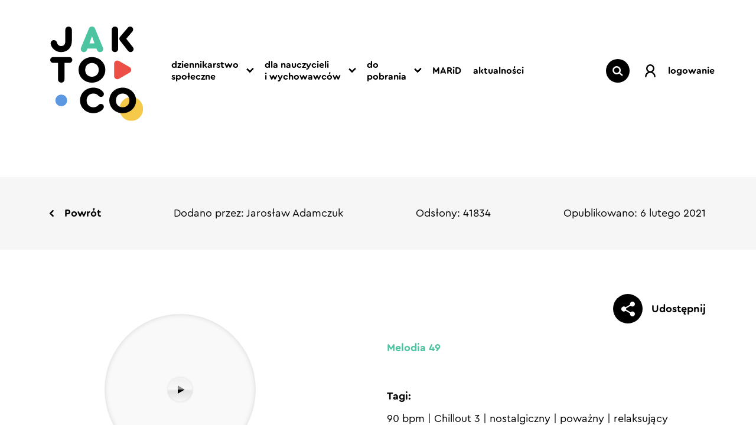

--- FILE ---
content_type: text/html; charset=UTF-8
request_url: http://www.jakto.co/do-pobrania/cwr-melodia-49/
body_size: 12884
content:
<!doctype html>
<html lang="pl-PL" xmlns:og="http://ogp.me/ns#" xmlns:fb="http://www.facebook.com/2008/fbml">

<head>
	<meta charset="UTF-8">
	<meta name="viewport" content="width=device-width, initial-scale=1">
	<link rel="profile" href="https://gmpg.org/xfn/11">

	<!-- Favicon -->
	<link rel="apple-touch-icon" sizes="57x57" href="http://www.jakto.co/wp-content/themes/jaktoco/favicon/apple-icon-57x57.png" />
	<link rel="apple-touch-icon" sizes="60x60" href="http://www.jakto.co/wp-content/themes/jaktoco/favicon/apple-icon-60x60.png" />
	<link rel="apple-touch-icon" sizes="72x72" href="http://www.jakto.co/wp-content/themes/jaktoco/favicon/apple-icon-72x72.png" />
	<link rel="apple-touch-icon" sizes="76x76" href="http://www.jakto.co/wp-content/themes/jaktoco/favicon/apple-icon-76x76.png" />
	<link rel="apple-touch-icon" sizes="114x114" href="http://www.jakto.co/wp-content/themes/jaktoco/favicon/apple-icon-114x114.png" />
	<link rel="apple-touch-icon" sizes="120x120" href="http://www.jakto.co/wp-content/themes/jaktoco/favicon/apple-icon-120x120.png" />
	<link rel="apple-touch-icon" sizes="144x144" href="http://www.jakto.co/wp-content/themes/jaktoco/favicon/apple-icon-144x144.png" />
	<link rel="apple-touch-icon" sizes="152x152" href="http://www.jakto.co/wp-content/themes/jaktoco/favicon/apple-icon-152x152.png" />
	<link rel="apple-touch-icon" sizes="180x180" href="http://www.jakto.co/wp-content/themes/jaktoco/favicon/apple-icon-180x180.png" />
	<link rel="icon" type="image/png" sizes="192x192" href="http://www.jakto.co/wp-content/themes/jaktoco/favicon/android-icon-192x192.png" />
	<link rel="icon" type="image/png" sizes="32x32" href="http://www.jakto.co/wp-content/themes/jaktoco/favicon/favicon-32x32.png" />
	<link rel="icon" type="image/png" sizes="96x96" href="http://www.jakto.co/wp-content/themes/jaktoco/favicon/favicon-96x96.png" />
	<link rel="icon" type="image/png" sizes="16x16" href="http://www.jakto.co/wp-content/themes/jaktoco/favicon/favicon-16x16.png" />
	<link rel="manifest" href="http://www.jakto.co/wp-content/themes/jaktoco/favicon/manifest.json" />
	<meta name="msapplication-TileColor" content="#3c3c3b" />
	<meta name="msapplication-TileImage" content="http://www.jakto.co/wp-content/themes/jaktoco/favicon/ms-icon-144x144.png" />
	<meta name="theme-color" content="#3c3c3b" />

	<script>
		var timerStart = Date.now();
	</script>

	<!-- GoogleFonts -->
	<link rel="stylesheet" href="https://fonts.googleapis.com/css?family=Montserrat:300,400,500,600&display=swap&subset=latin-ext" />

	<title>Melodia 49 &#8211; Jakto.co</title>
		<style type="text/css">
					.heateor_sss_button_instagram span.heateor_sss_svg,a.heateor_sss_instagram span.heateor_sss_svg{background:radial-gradient(circle at 30% 107%,#fdf497 0,#fdf497 5%,#fd5949 45%,#d6249f 60%,#285aeb 90%)}
											.heateor_sss_horizontal_sharing .heateor_sss_svg,.heateor_sss_standard_follow_icons_container .heateor_sss_svg{
							color: #fff;
						border-width: 0px;
			border-style: solid;
			border-color: transparent;
		}
					.heateor_sss_horizontal_sharing .heateorSssTCBackground{
				color:#666;
			}
					.heateor_sss_horizontal_sharing span.heateor_sss_svg:hover,.heateor_sss_standard_follow_icons_container span.heateor_sss_svg:hover{
						border-color: transparent;
		}
		.heateor_sss_vertical_sharing span.heateor_sss_svg,.heateor_sss_floating_follow_icons_container span.heateor_sss_svg{
							color: #fff;
						border-width: 0px;
			border-style: solid;
			border-color: transparent;
		}
				.heateor_sss_vertical_sharing .heateorSssTCBackground{
			color:#666;
		}
						.heateor_sss_vertical_sharing span.heateor_sss_svg:hover,.heateor_sss_floating_follow_icons_container span.heateor_sss_svg:hover{
						border-color: transparent;
		}
		@media screen and (max-width:783px) {.heateor_sss_vertical_sharing{display:none!important}}div.heateor_sss_sharing_title{text-align:center}div.heateor_sss_sharing_ul{width:100%;text-align:center;}div.heateor_sss_horizontal_sharing div.heateor_sss_sharing_ul a{float:none!important;display:inline-block;}		</style>
		<meta name='robots' content='max-image-preview:large' />
<link rel="alternate" type="application/rss+xml" title="Jakto.co &raquo; Kanał z wpisami" href="http://www.jakto.co/feed/" />
<link rel="alternate" type="application/rss+xml" title="Jakto.co &raquo; Kanał z komentarzami" href="http://www.jakto.co/comments/feed/" />
<meta property="og:title" content=Melodia 49"/><meta property="og:description" content="" /><meta property="og:type" content="website"/><meta property="og:locale" content="pl-PL" /><meta property="og:site_name" content="Jakto.co – Portal dziennikarstwa społeczno-kulturalnego. Zamieszczamy amatorskie reportaże prasowe, radiowe,  filmowe i fotograficzne. Mówimy o tym, co ważne. Blisko ludzi."/><meta property="og:url" content="http://www.jakto.co/do-pobrania/cwr-melodia-49/" /><meta property="og:image" content="http://www.jakto.co/wp-content/themes/jaktoco/img/default-og-image.jpg" /><meta property="og:image:width" content="600" /><meta property="og:image:height" content="314" /><link rel='stylesheet' id='dashicons-css' href='http://www.jakto.co/wp-includes/css/dashicons.min.css' type='text/css' media='all' />
<link rel='stylesheet' id='classic-theme-styles-css' href='http://www.jakto.co/wp-includes/css/classic-themes.min.css?ver=1' type='text/css' media='all' />
<style id='global-styles-inline-css' type='text/css'>
body{--wp--preset--color--black: #000000;--wp--preset--color--cyan-bluish-gray: #abb8c3;--wp--preset--color--white: #ffffff;--wp--preset--color--pale-pink: #f78da7;--wp--preset--color--vivid-red: #cf2e2e;--wp--preset--color--luminous-vivid-orange: #ff6900;--wp--preset--color--luminous-vivid-amber: #fcb900;--wp--preset--color--light-green-cyan: #7bdcb5;--wp--preset--color--vivid-green-cyan: #00d084;--wp--preset--color--pale-cyan-blue: #8ed1fc;--wp--preset--color--vivid-cyan-blue: #0693e3;--wp--preset--color--vivid-purple: #9b51e0;--wp--preset--gradient--vivid-cyan-blue-to-vivid-purple: linear-gradient(135deg,rgba(6,147,227,1) 0%,rgb(155,81,224) 100%);--wp--preset--gradient--light-green-cyan-to-vivid-green-cyan: linear-gradient(135deg,rgb(122,220,180) 0%,rgb(0,208,130) 100%);--wp--preset--gradient--luminous-vivid-amber-to-luminous-vivid-orange: linear-gradient(135deg,rgba(252,185,0,1) 0%,rgba(255,105,0,1) 100%);--wp--preset--gradient--luminous-vivid-orange-to-vivid-red: linear-gradient(135deg,rgba(255,105,0,1) 0%,rgb(207,46,46) 100%);--wp--preset--gradient--very-light-gray-to-cyan-bluish-gray: linear-gradient(135deg,rgb(238,238,238) 0%,rgb(169,184,195) 100%);--wp--preset--gradient--cool-to-warm-spectrum: linear-gradient(135deg,rgb(74,234,220) 0%,rgb(151,120,209) 20%,rgb(207,42,186) 40%,rgb(238,44,130) 60%,rgb(251,105,98) 80%,rgb(254,248,76) 100%);--wp--preset--gradient--blush-light-purple: linear-gradient(135deg,rgb(255,206,236) 0%,rgb(152,150,240) 100%);--wp--preset--gradient--blush-bordeaux: linear-gradient(135deg,rgb(254,205,165) 0%,rgb(254,45,45) 50%,rgb(107,0,62) 100%);--wp--preset--gradient--luminous-dusk: linear-gradient(135deg,rgb(255,203,112) 0%,rgb(199,81,192) 50%,rgb(65,88,208) 100%);--wp--preset--gradient--pale-ocean: linear-gradient(135deg,rgb(255,245,203) 0%,rgb(182,227,212) 50%,rgb(51,167,181) 100%);--wp--preset--gradient--electric-grass: linear-gradient(135deg,rgb(202,248,128) 0%,rgb(113,206,126) 100%);--wp--preset--gradient--midnight: linear-gradient(135deg,rgb(2,3,129) 0%,rgb(40,116,252) 100%);--wp--preset--duotone--dark-grayscale: url('#wp-duotone-dark-grayscale');--wp--preset--duotone--grayscale: url('#wp-duotone-grayscale');--wp--preset--duotone--purple-yellow: url('#wp-duotone-purple-yellow');--wp--preset--duotone--blue-red: url('#wp-duotone-blue-red');--wp--preset--duotone--midnight: url('#wp-duotone-midnight');--wp--preset--duotone--magenta-yellow: url('#wp-duotone-magenta-yellow');--wp--preset--duotone--purple-green: url('#wp-duotone-purple-green');--wp--preset--duotone--blue-orange: url('#wp-duotone-blue-orange');--wp--preset--font-size--small: 13px;--wp--preset--font-size--medium: 20px;--wp--preset--font-size--large: 36px;--wp--preset--font-size--x-large: 42px;--wp--preset--spacing--20: 0.44rem;--wp--preset--spacing--30: 0.67rem;--wp--preset--spacing--40: 1rem;--wp--preset--spacing--50: 1.5rem;--wp--preset--spacing--60: 2.25rem;--wp--preset--spacing--70: 3.38rem;--wp--preset--spacing--80: 5.06rem;}:where(.is-layout-flex){gap: 0.5em;}body .is-layout-flow > .alignleft{float: left;margin-inline-start: 0;margin-inline-end: 2em;}body .is-layout-flow > .alignright{float: right;margin-inline-start: 2em;margin-inline-end: 0;}body .is-layout-flow > .aligncenter{margin-left: auto !important;margin-right: auto !important;}body .is-layout-constrained > .alignleft{float: left;margin-inline-start: 0;margin-inline-end: 2em;}body .is-layout-constrained > .alignright{float: right;margin-inline-start: 2em;margin-inline-end: 0;}body .is-layout-constrained > .aligncenter{margin-left: auto !important;margin-right: auto !important;}body .is-layout-constrained > :where(:not(.alignleft):not(.alignright):not(.alignfull)){max-width: var(--wp--style--global--content-size);margin-left: auto !important;margin-right: auto !important;}body .is-layout-constrained > .alignwide{max-width: var(--wp--style--global--wide-size);}body .is-layout-flex{display: flex;}body .is-layout-flex{flex-wrap: wrap;align-items: center;}body .is-layout-flex > *{margin: 0;}:where(.wp-block-columns.is-layout-flex){gap: 2em;}.has-black-color{color: var(--wp--preset--color--black) !important;}.has-cyan-bluish-gray-color{color: var(--wp--preset--color--cyan-bluish-gray) !important;}.has-white-color{color: var(--wp--preset--color--white) !important;}.has-pale-pink-color{color: var(--wp--preset--color--pale-pink) !important;}.has-vivid-red-color{color: var(--wp--preset--color--vivid-red) !important;}.has-luminous-vivid-orange-color{color: var(--wp--preset--color--luminous-vivid-orange) !important;}.has-luminous-vivid-amber-color{color: var(--wp--preset--color--luminous-vivid-amber) !important;}.has-light-green-cyan-color{color: var(--wp--preset--color--light-green-cyan) !important;}.has-vivid-green-cyan-color{color: var(--wp--preset--color--vivid-green-cyan) !important;}.has-pale-cyan-blue-color{color: var(--wp--preset--color--pale-cyan-blue) !important;}.has-vivid-cyan-blue-color{color: var(--wp--preset--color--vivid-cyan-blue) !important;}.has-vivid-purple-color{color: var(--wp--preset--color--vivid-purple) !important;}.has-black-background-color{background-color: var(--wp--preset--color--black) !important;}.has-cyan-bluish-gray-background-color{background-color: var(--wp--preset--color--cyan-bluish-gray) !important;}.has-white-background-color{background-color: var(--wp--preset--color--white) !important;}.has-pale-pink-background-color{background-color: var(--wp--preset--color--pale-pink) !important;}.has-vivid-red-background-color{background-color: var(--wp--preset--color--vivid-red) !important;}.has-luminous-vivid-orange-background-color{background-color: var(--wp--preset--color--luminous-vivid-orange) !important;}.has-luminous-vivid-amber-background-color{background-color: var(--wp--preset--color--luminous-vivid-amber) !important;}.has-light-green-cyan-background-color{background-color: var(--wp--preset--color--light-green-cyan) !important;}.has-vivid-green-cyan-background-color{background-color: var(--wp--preset--color--vivid-green-cyan) !important;}.has-pale-cyan-blue-background-color{background-color: var(--wp--preset--color--pale-cyan-blue) !important;}.has-vivid-cyan-blue-background-color{background-color: var(--wp--preset--color--vivid-cyan-blue) !important;}.has-vivid-purple-background-color{background-color: var(--wp--preset--color--vivid-purple) !important;}.has-black-border-color{border-color: var(--wp--preset--color--black) !important;}.has-cyan-bluish-gray-border-color{border-color: var(--wp--preset--color--cyan-bluish-gray) !important;}.has-white-border-color{border-color: var(--wp--preset--color--white) !important;}.has-pale-pink-border-color{border-color: var(--wp--preset--color--pale-pink) !important;}.has-vivid-red-border-color{border-color: var(--wp--preset--color--vivid-red) !important;}.has-luminous-vivid-orange-border-color{border-color: var(--wp--preset--color--luminous-vivid-orange) !important;}.has-luminous-vivid-amber-border-color{border-color: var(--wp--preset--color--luminous-vivid-amber) !important;}.has-light-green-cyan-border-color{border-color: var(--wp--preset--color--light-green-cyan) !important;}.has-vivid-green-cyan-border-color{border-color: var(--wp--preset--color--vivid-green-cyan) !important;}.has-pale-cyan-blue-border-color{border-color: var(--wp--preset--color--pale-cyan-blue) !important;}.has-vivid-cyan-blue-border-color{border-color: var(--wp--preset--color--vivid-cyan-blue) !important;}.has-vivid-purple-border-color{border-color: var(--wp--preset--color--vivid-purple) !important;}.has-vivid-cyan-blue-to-vivid-purple-gradient-background{background: var(--wp--preset--gradient--vivid-cyan-blue-to-vivid-purple) !important;}.has-light-green-cyan-to-vivid-green-cyan-gradient-background{background: var(--wp--preset--gradient--light-green-cyan-to-vivid-green-cyan) !important;}.has-luminous-vivid-amber-to-luminous-vivid-orange-gradient-background{background: var(--wp--preset--gradient--luminous-vivid-amber-to-luminous-vivid-orange) !important;}.has-luminous-vivid-orange-to-vivid-red-gradient-background{background: var(--wp--preset--gradient--luminous-vivid-orange-to-vivid-red) !important;}.has-very-light-gray-to-cyan-bluish-gray-gradient-background{background: var(--wp--preset--gradient--very-light-gray-to-cyan-bluish-gray) !important;}.has-cool-to-warm-spectrum-gradient-background{background: var(--wp--preset--gradient--cool-to-warm-spectrum) !important;}.has-blush-light-purple-gradient-background{background: var(--wp--preset--gradient--blush-light-purple) !important;}.has-blush-bordeaux-gradient-background{background: var(--wp--preset--gradient--blush-bordeaux) !important;}.has-luminous-dusk-gradient-background{background: var(--wp--preset--gradient--luminous-dusk) !important;}.has-pale-ocean-gradient-background{background: var(--wp--preset--gradient--pale-ocean) !important;}.has-electric-grass-gradient-background{background: var(--wp--preset--gradient--electric-grass) !important;}.has-midnight-gradient-background{background: var(--wp--preset--gradient--midnight) !important;}.has-small-font-size{font-size: var(--wp--preset--font-size--small) !important;}.has-medium-font-size{font-size: var(--wp--preset--font-size--medium) !important;}.has-large-font-size{font-size: var(--wp--preset--font-size--large) !important;}.has-x-large-font-size{font-size: var(--wp--preset--font-size--x-large) !important;}
.wp-block-navigation a:where(:not(.wp-element-button)){color: inherit;}
:where(.wp-block-columns.is-layout-flex){gap: 2em;}
.wp-block-pullquote{font-size: 1.5em;line-height: 1.6;}
</style>
<link rel='stylesheet' id='jaktoco-style-css' href='http://www.jakto.co/wp-content/themes/jaktoco/style.css?ver=1616089115' type='text/css' media='all' />
<link rel='stylesheet' id='heateor_sss_frontend_css-css' href='http://www.jakto.co/wp-content/plugins/sassy-social-share/public/css/sassy-social-share-public.css?ver=3.3.44' type='text/css' media='all' />
<script type='text/javascript' src='http://www.jakto.co/wp-content/themes/jaktoco/js/vendor/jquery-3.5.1.min.js?ver=1611137315' id='jquery-js'></script>
<link rel="https://api.w.org/" href="http://www.jakto.co/wp-json/" /><link rel="EditURI" type="application/rsd+xml" title="RSD" href="http://www.jakto.co/xmlrpc.php?rsd" />
<link rel="wlwmanifest" type="application/wlwmanifest+xml" href="http://www.jakto.co/wp-includes/wlwmanifest.xml" />
<link rel="canonical" href="http://www.jakto.co/do-pobrania/cwr-melodia-49/" />
<link rel='shortlink' href='http://www.jakto.co/?p=18777' />
<link rel="alternate" type="application/json+oembed" href="http://www.jakto.co/wp-json/oembed/1.0/embed?url=http%3A%2F%2Fwww.jakto.co%2Fdo-pobrania%2Fcwr-melodia-49%2F" />
<link rel="alternate" type="text/xml+oembed" href="http://www.jakto.co/wp-json/oembed/1.0/embed?url=http%3A%2F%2Fwww.jakto.co%2Fdo-pobrania%2Fcwr-melodia-49%2F&#038;format=xml" />
<style type="text/css">.recentcomments a{display:inline !important;padding:0 !important;margin:0 !important;}</style></head>

<body class="download-template-default single single-download postid-18777 user-registration-page download-cwr-melodia-49">
		<div class="preloader">
		<div class="preloader__container">
			<img src="http://www.jakto.co/wp-content/themes/jaktoco/img/logo.svg" alt="Czek IT" class="preloader__logo" />
		</div>
	</div>
	<div id="page" class="site">
		<header class="header">
			<div class="container">
				<div class="row">
					<div class="col-lg-2 col-6">
						<a href="http://www.jakto.co" class="header__logo mt-4">
							<img src="http://www.jakto.co/wp-content/themes/jaktoco/img/logo.svg" alt="JakTo.Co" />
						</a>
					</div>
					<div class="col-lg-10 col-6 over_menu">
						<button class="hamburger d-lg-none" aria-label="Menu hamburger">
							<span class="hamburger__line hamburger__line--top"></span>
							<span class="hamburger__line hamburger__line--middle"></span>
							<span class="hamburger__line hamburger__line--bottom"></span>
						</button>
						<nav class="menu">
							<div class="d-flex align-items-center menu__box">
								<div class="">
									<ul id="menu-glowne-menu" class="menu__list"><li id="menu-item-17531" class="menu-item menu-item-type-post_type_archive menu-item-object-social-journalism menu-item-has-children menu-item-17531"><a href="http://www.jakto.co/dziennikarstwo-spoleczne/">dziennikarstwo społeczne</a>
<ul class="sub-menu">
	<li id="menu-item-17542" class="menu-item menu-item-type-taxonomy menu-item-object-social-journalism-category menu-item-17542"><a href="http://www.jakto.co/ds/video/">video</a></li>
	<li id="menu-item-17543" class="menu-item menu-item-type-taxonomy menu-item-object-social-journalism-category menu-item-17543"><a href="http://www.jakto.co/ds/audio/">audio</a></li>
	<li id="menu-item-17544" class="menu-item menu-item-type-taxonomy menu-item-object-social-journalism-category menu-item-17544"><a href="http://www.jakto.co/ds/foto/">foto</a></li>
	<li id="menu-item-17545" class="menu-item menu-item-type-taxonomy menu-item-object-social-journalism-category menu-item-17545"><a href="http://www.jakto.co/ds/czytnik/">czytnik</a></li>
	<li id="menu-item-17546" class="menu-item menu-item-type-taxonomy menu-item-object-social-journalism-category menu-item-17546"><a href="http://www.jakto.co/ds/archiwum-radia/">archiwum radia</a></li>
</ul>
</li>
<li id="menu-item-17530" class="menu-item menu-item-type-post_type_archive menu-item-object-teacher menu-item-has-children menu-item-17530"><a href="http://www.jakto.co/dla-nauczycieli/">dla nauczycieli i&nbsp;wychowawców</a>
<ul class="sub-menu">
	<li id="menu-item-17547" class="menu-item menu-item-type-taxonomy menu-item-object-teacher-category menu-item-17547"><a href="http://www.jakto.co/dn/lekcje-pokazowe/">lekcje pokazowe</a></li>
	<li id="menu-item-17548" class="menu-item menu-item-type-taxonomy menu-item-object-teacher-category menu-item-17548"><a href="http://www.jakto.co/dn/poradniki-video/">poradniki video</a></li>
	<li id="menu-item-17658" class="menu-item menu-item-type-taxonomy menu-item-object-teacher-category menu-item-17658"><a href="http://www.jakto.co/dn/podcasty/">podcasty</a></li>
</ul>
</li>
<li id="menu-item-17533" class="menu-item menu-item-type-post_type_archive menu-item-object-download menu-item-has-children menu-item-17533"><a href="http://www.jakto.co/do-pobrania/">do pobrania</a>
<ul class="sub-menu">
	<li id="menu-item-17550" class="menu-item menu-item-type-taxonomy menu-item-object-download-category menu-item-17550"><a href="http://www.jakto.co/dp/audio/">audio</a></li>
	<li id="menu-item-17551" class="menu-item menu-item-type-taxonomy menu-item-object-download-category menu-item-17551"><a href="http://www.jakto.co/dp/grafika/">grafika</a></li>
	<li id="menu-item-17549" class="menu-item menu-item-type-taxonomy menu-item-object-download-category menu-item-17549"><a href="http://www.jakto.co/dp/baza-dzwiekow/">baza dźwięków</a></li>
	<li id="menu-item-18202" class="menu-item menu-item-type-taxonomy menu-item-object-download-category menu-item-18202"><a href="http://www.jakto.co/dp/ebooki/">ebooki</a></li>
</ul>
</li>
<li id="menu-item-17534" class="menu-item menu-item-type-post_type menu-item-object-page menu-item-17534"><a href="http://www.jakto.co/?page_id=17518">MARiD</a></li>
<li id="menu-item-17540" class="menu-item menu-item-type-post_type menu-item-object-page current_page_parent menu-item-17540"><a href="http://www.jakto.co/aktualnosci/">aktualności</a></li>
</ul>								</div>
								<div class="d-flex justify-content-end align-items-start over_header_buttons">
									<button type="button" class="header__item toggle-search">
										<div class="header__circle">
											<svg class="icon icon--search icon--white" xmlns="http://www.w3.org/2000/svg" viewBox="0 0 21.619 20.619">
												<g transform="translate(-1560 -74)">
													<g transform="translate(1560 74)" stroke-width="3">
														<circle cx="8.5" cy="8.5" r="8.5" stroke="none" />
														<circle cx="8.5" cy="8.5" r="7" fill="none" />
													</g>
													<line x2="5.01" y2="4.51" transform="translate(1574.49 87.99)" stroke-linecap="round" stroke-width="3" />
												</g>
											</svg>
										</div>
									</button>
									<form id='wpes-form-17994' role="search" method="get" class="search-form header__search-form" action="http://www.jakto.co/">
		<label>
		    <span class="screen-reader-text">Szukaj:</span>
		    <input type="search" class="search-field " placeholder="Czego szukasz?" value="" name="s" />
		</label>
		<input type="submit" class="search-submit " value="Szukaj" /><input type='hidden' value='17994' name='wpessid' /></form>									<a href="/moje-konto/" class="header__item">
										<div class="header__circle header__circle--white">
											<svg class="icon icon--user" xmlns="http://www.w3.org/2000/svg" viewBox="0 0 21.92 27.154">
												<g transform="translate(-1033.826 -924.458)">
													<circle cx="7.157" cy="7.157" r="7.157" transform="translate(1037.629 925.958)" stroke-linecap="round" stroke-miterlimit="10" stroke-width="3" />
													<path d="M1035.326,1003.168a9.46,9.46,0,0,1,18.92,0" transform="translate(0 -53.057)" stroke-linecap="round" stroke-miterlimit="10" stroke-width="3" />
												</g>
											</svg>
										</div>
										<span class="header__text">logowanie</span>
									</a>
								</div>
							</div>
						</nav>
					</div>
				</div>
			</div>
		</header><main id="main" class="site-main">
  <article id="post-18777" class="post-18777 download type-download status-publish hentry tag-90-bpm tag-chillout-3 tag-nostalgiczny tag-powazny tag-relaksujacy download-category-baza-dzwiekow download-category-podklady-muzyczne">
  <div class="article__info">
    <div class="container">
      <div class="d-flex flex-wrap justify-content-between">
        <a href="http://www.jakto.co/dp/baza-dzwiekow/" class="back">Powrót</a>
                  <div>
            <p>Dodano przez: Jarosław Adamczuk</p>
          </div>
                <div>
          <p>Odsłony: 41834</p>
        </div>
                  <div>
            <p>Opublikowano: 6 lutego 2021</p>
          </div>
                      </div>
    </div>
  </div>
  <div class="container">
    <div class="article__start">
      <div class="row justify-content-between">
        <div class="col-lg-5">
          <div class="article__image">
                            <div class="ui360 ui360-vis ">
                  <a href="http://www.jakto.co/wp-content/uploads/2021/do-pobrania/baza-dzwiekow/podkłady/c/CWR-Melodia-49-Chillout-3-90-bpm-relaksuja╠Ecy-powaz╠cny-nostalgiczny.mp3"></a>
                </div>
                        </div>
          <div class="article__action article__action-center mt-5">
                            <a href="http://www.jakto.co/wp-content/uploads/2021/do-pobrania/baza-dzwiekow/podkłady/c/CWR-Melodia-49-Chillout-3-90-bpm-relaksuja╠Ecy-powaz╠cny-nostalgiczny.mp3" class="article__action" download>
                  <svg class="article__download" xmlns="http://www.w3.org/2000/svg" viewBox="0 0 17.99 15.859">
                    <g transform="translate(552.19 141.542)">
                      <path d="M-537.028-129.534l-6.135,6.135-6.2-6.2" transform="translate(0 -4.284)" stroke-linecap="round" stroke-linejoin="round" stroke-miterlimit="10" stroke-width="4" />
                      <line y1="11.859" transform="translate(-543.163 -139.542)" stroke-linecap="round" stroke-miterlimit="10" stroke-width="4" />
                    </g>
                  </svg>
                  <span>pobierz (mp3)</span>
                </a>
                      </div>
        </div>
        <div class="col-lg-6">

          <div class="heateor_sss_sharing_container heateor_sss_horizontal_sharing" data-heateor-ss-offset="0" data-heateor-sss-href='http://www.jakto.co/do-pobrania/cwr-melodia-49/'><div class="heateor_sss_sharing_ul"><a class="heateor_sss_facebook" href="https://www.facebook.com/sharer/sharer.php?u=http%3A%2F%2Fwww.jakto.co%2Fdo-pobrania%2Fcwr-melodia-49%2F" title="Facebook" rel="nofollow noopener" target="_blank" style="font-size:32px!important;box-shadow:none;display:inline-block;vertical-align:middle"><span class="heateor_sss_svg" style="background-color:#3c589a;width:35px;height:35px;border-radius:999px;display:inline-block;opacity:1;float:left;font-size:32px;box-shadow:none;display:inline-block;font-size:16px;padding:0 4px;vertical-align:middle;background-repeat:repeat;overflow:hidden;padding:0;cursor:pointer;box-sizing:content-box"><svg style="display:block;border-radius:999px;" focusable="false" aria-hidden="true" xmlns="http://www.w3.org/2000/svg" width="100%" height="100%" viewBox="-5 -5 42 42"><path d="M17.78 27.5V17.008h3.522l.527-4.09h-4.05v-2.61c0-1.182.33-1.99 2.023-1.99h2.166V4.66c-.375-.05-1.66-.16-3.155-.16-3.123 0-5.26 1.905-5.26 5.405v3.016h-3.53v4.09h3.53V27.5h4.223z" fill="#fff"></path></svg></span></a><a class="heateor_sss_button_twitter" href="http://twitter.com/intent/tweet?text=Melodia%2049&url=http%3A%2F%2Fwww.jakto.co%2Fdo-pobrania%2Fcwr-melodia-49%2F" title="Twitter" rel="nofollow noopener" target="_blank" style="font-size:32px!important;box-shadow:none;display:inline-block;vertical-align:middle"><span class="heateor_sss_svg heateor_sss_s__default heateor_sss_s_twitter" style="background-color:#55acee;width:35px;height:35px;border-radius:999px;display:inline-block;opacity:1;float:left;font-size:32px;box-shadow:none;display:inline-block;font-size:16px;padding:0 4px;vertical-align:middle;background-repeat:repeat;overflow:hidden;padding:0;cursor:pointer;box-sizing:content-box"><svg style="display:block;border-radius:999px;" focusable="false" aria-hidden="true" xmlns="http://www.w3.org/2000/svg" width="100%" height="100%" viewBox="-4 -4 39 39"><path d="M28 8.557a9.913 9.913 0 0 1-2.828.775 4.93 4.93 0 0 0 2.166-2.725 9.738 9.738 0 0 1-3.13 1.194 4.92 4.92 0 0 0-3.593-1.55 4.924 4.924 0 0 0-4.794 6.049c-4.09-.21-7.72-2.17-10.15-5.15a4.942 4.942 0 0 0-.665 2.477c0 1.71.87 3.214 2.19 4.1a4.968 4.968 0 0 1-2.23-.616v.06c0 2.39 1.7 4.38 3.952 4.83-.414.115-.85.174-1.297.174-.318 0-.626-.03-.928-.086a4.935 4.935 0 0 0 4.6 3.42 9.893 9.893 0 0 1-6.114 2.107c-.398 0-.79-.023-1.175-.068a13.953 13.953 0 0 0 7.55 2.213c9.056 0 14.01-7.507 14.01-14.013 0-.213-.005-.426-.015-.637.96-.695 1.795-1.56 2.455-2.55z" fill="#fff"></path></svg></span></a><a class="heateor_sss_email" onclick="window.open('mailto:?subject=' + decodeURIComponent('Melodia%2049' ).replace('&', '%26') + '&body=' + decodeURIComponent('http%3A%2F%2Fwww.jakto.co%2Fdo-pobrania%2Fcwr-melodia-49%2F' ), '_blank')" title="Email" rel="nofollow noopener" style="font-size:32px!important;box-shadow:none;display:inline-block;vertical-align:middle"><span class="heateor_sss_svg" style="background-color:#649a3f;width:35px;height:35px;border-radius:999px;display:inline-block;opacity:1;float:left;font-size:32px;box-shadow:none;display:inline-block;font-size:16px;padding:0 4px;vertical-align:middle;background-repeat:repeat;overflow:hidden;padding:0;cursor:pointer;box-sizing:content-box"><svg style="display:block;border-radius:999px;" focusable="false" aria-hidden="true" xmlns="http://www.w3.org/2000/svg" width="100%" height="100%" viewBox="-4 -4 43 43"><path d="M 5.5 11 h 23 v 1 l -11 6 l -11 -6 v -1 m 0 2 l 11 6 l 11 -6 v 11 h -22 v -11" stroke-width="1" fill="#fff"></path></svg></span></a><a class="heateor_sss_button_copy_link" title="Copy Link" rel="nofollow noopener" style="font-size:32px!important;box-shadow:none;display:inline-block;vertical-align:middle"><span class="heateor_sss_svg heateor_sss_s__default heateor_sss_s_copy_link" style="background-color:#ffc112;width:35px;height:35px;border-radius:999px;display:inline-block;opacity:1;float:left;font-size:32px;box-shadow:none;display:inline-block;font-size:16px;padding:0 4px;vertical-align:middle;background-repeat:repeat;overflow:hidden;padding:0;cursor:pointer;box-sizing:content-box"><svg style="display:block;border-radius:999px;" focusable="false" aria-hidden="true" xmlns="http://www.w3.org/2000/svg" width="100%" height="100%" viewBox="-4 -4 40 40"><path fill="#fff" d="M24.412 21.177c0-.36-.126-.665-.377-.917l-2.804-2.804a1.235 1.235 0 0 0-.913-.378c-.377 0-.7.144-.97.43.026.028.11.11.255.25.144.14.24.236.29.29s.117.14.2.256c.087.117.146.232.177.344.03.112.046.236.046.37 0 .36-.126.666-.377.918a1.25 1.25 0 0 1-.918.377 1.4 1.4 0 0 1-.373-.047 1.062 1.062 0 0 1-.345-.175 2.268 2.268 0 0 1-.256-.2 6.815 6.815 0 0 1-.29-.29c-.14-.142-.223-.23-.25-.254-.297.28-.445.607-.445.984 0 .36.126.664.377.916l2.778 2.79c.243.243.548.364.917.364.36 0 .665-.118.917-.35l1.982-1.97c.252-.25.378-.55.378-.9zm-9.477-9.504c0-.36-.126-.665-.377-.917l-2.777-2.79a1.235 1.235 0 0 0-.913-.378c-.35 0-.656.12-.917.364L7.967 9.92c-.254.252-.38.553-.38.903 0 .36.126.665.38.917l2.802 2.804c.242.243.547.364.916.364.377 0 .7-.14.97-.418-.026-.027-.11-.11-.255-.25s-.24-.235-.29-.29a2.675 2.675 0 0 1-.2-.255 1.052 1.052 0 0 1-.176-.344 1.396 1.396 0 0 1-.047-.37c0-.36.126-.662.377-.914.252-.252.557-.377.917-.377.136 0 .26.015.37.046.114.03.23.09.346.175.117.085.202.153.256.2.054.05.15.148.29.29.14.146.222.23.25.258.294-.278.442-.606.442-.983zM27 21.177c0 1.078-.382 1.99-1.146 2.736l-1.982 1.968c-.745.75-1.658 1.12-2.736 1.12-1.087 0-2.004-.38-2.75-1.143l-2.777-2.79c-.75-.747-1.12-1.66-1.12-2.737 0-1.106.392-2.046 1.183-2.818l-1.186-1.185c-.774.79-1.708 1.186-2.805 1.186-1.078 0-1.995-.376-2.75-1.13l-2.803-2.81C5.377 12.82 5 11.903 5 10.826c0-1.08.382-1.993 1.146-2.738L8.128 6.12C8.873 5.372 9.785 5 10.864 5c1.087 0 2.004.382 2.75 1.146l2.777 2.79c.75.747 1.12 1.66 1.12 2.737 0 1.105-.392 2.045-1.183 2.817l1.186 1.186c.774-.79 1.708-1.186 2.805-1.186 1.078 0 1.995.377 2.75 1.132l2.804 2.804c.754.755 1.13 1.672 1.13 2.75z"/></svg></span></a><a class="heateor_sss_button_linkedin" href="http://www.linkedin.com/shareArticle?mini=true&url=http%3A%2F%2Fwww.jakto.co%2Fdo-pobrania%2Fcwr-melodia-49%2F&title=Melodia%2049" title="Linkedin" rel="nofollow noopener" target="_blank" style="font-size:32px!important;box-shadow:none;display:inline-block;vertical-align:middle"><span class="heateor_sss_svg heateor_sss_s__default heateor_sss_s_linkedin" style="background-color:#0077b5;width:35px;height:35px;border-radius:999px;display:inline-block;opacity:1;float:left;font-size:32px;box-shadow:none;display:inline-block;font-size:16px;padding:0 4px;vertical-align:middle;background-repeat:repeat;overflow:hidden;padding:0;cursor:pointer;box-sizing:content-box"><svg style="display:block;border-radius:999px;" focusable="false" aria-hidden="true" xmlns="http://www.w3.org/2000/svg" width="100%" height="100%" viewBox="0 0 32 32"><path d="M6.227 12.61h4.19v13.48h-4.19V12.61zm2.095-6.7a2.43 2.43 0 0 1 0 4.86c-1.344 0-2.428-1.09-2.428-2.43s1.084-2.43 2.428-2.43m4.72 6.7h4.02v1.84h.058c.56-1.058 1.927-2.176 3.965-2.176 4.238 0 5.02 2.792 5.02 6.42v7.395h-4.183v-6.56c0-1.564-.03-3.574-2.178-3.574-2.18 0-2.514 1.7-2.514 3.46v6.668h-4.187V12.61z" fill="#fff"></path></svg></span></a><a class="heateor_sss_whatsapp" href="https://api.whatsapp.com/send?text=Melodia%2049 http%3A%2F%2Fwww.jakto.co%2Fdo-pobrania%2Fcwr-melodia-49%2F" title="Whatsapp" rel="nofollow noopener" target="_blank" style="font-size:32px!important;box-shadow:none;display:inline-block;vertical-align:middle"><span class="heateor_sss_svg" style="background-color:#55eb4c;width:35px;height:35px;border-radius:999px;display:inline-block;opacity:1;float:left;font-size:32px;box-shadow:none;display:inline-block;font-size:16px;padding:0 4px;vertical-align:middle;background-repeat:repeat;overflow:hidden;padding:0;cursor:pointer;box-sizing:content-box"><svg style="display:block;border-radius:999px;" focusable="false" aria-hidden="true" xmlns="http://www.w3.org/2000/svg" width="100%" height="100%" viewBox="-6 -5 40 40"><path class="heateor_sss_svg_stroke heateor_sss_no_fill" stroke="#fff" stroke-width="2" fill="none" d="M 11.579798566743314 24.396926207859085 A 10 10 0 1 0 6.808479557110079 20.73576436351046"></path><path d="M 7 19 l -1 6 l 6 -1" class="heateor_sss_no_fill heateor_sss_svg_stroke" stroke="#fff" stroke-width="2" fill="none"></path><path d="M 10 10 q -1 8 8 11 c 5 -1 0 -6 -1 -3 q -4 -3 -5 -5 c 4 -2 -1 -5 -1 -4" fill="#fff"></path></svg></span></a><a class="heateor_sss_button_outlook_com" href="https://mail.live.com/default.aspx?rru=compose?subject=Melodia%2049&body=http%3A%2F%2Fwww.jakto.co%2Fdo-pobrania%2Fcwr-melodia-49%2F&lc=1033&id=64855&mkt=en-us&cbcxt=mai" title="Outlook.com" rel="nofollow noopener" target="_blank" style="font-size:32px!important;box-shadow:none;display:inline-block;vertical-align:middle"><span class="heateor_sss_svg heateor_sss_s__default heateor_sss_s_outlook_com" style="background-color:#0072c6;width:35px;height:35px;border-radius:999px;display:inline-block;opacity:1;float:left;font-size:32px;box-shadow:none;display:inline-block;font-size:16px;padding:0 4px;vertical-align:middle;background-repeat:repeat;overflow:hidden;padding:0;cursor:pointer;box-sizing:content-box"><svg style="display:block;border-radius:999px;" xmlns="http://www.w3.org/2000/svg" viewBox="-4 -3.5 40 40"><path fill="#fff" d="M19.52 8.29v5.5l1.92 1.208c.053.016.163.016.212 0l8.27-5.574c0-.66-.613-1.134-.962-1.134h-9.44z"/><path fill="#fff" d="M19.52 15.84l1.755 1.204c.246.183.543 0 .543 0-.297.183 8.104-5.397 8.104-5.397V21.75c0 1.102-.704 1.562-1.496 1.562H19.52V15.84z"/><g fill="#fff"><path d="M10.445 13.305c-.6 0-1.073.282-1.426.842-.355.56-.53 1.305-.53 2.23 0 .936.175 1.677.53 2.22.347.546.813.82 1.38.82.59 0 1.055-.266 1.4-.795.344-.53.517-1.266.517-2.206 0-.984-.17-1.744-.502-2.288-.333-.55-.79-.823-1.37-.823z"/><path d="M2.123 5.5v21.51l16.362 3.428V2.33L2.123 5.5zm10.95 14.387c-.693.91-1.594 1.367-2.706 1.367-1.082 0-1.967-.442-2.65-1.324-.68-.88-1.02-2.03-1.02-3.448 0-1.496.343-2.707 1.037-3.63.693-.926 1.614-1.388 2.754-1.388 1.08 0 1.955.438 2.62 1.324.667.885 1 2.05 1 3.495.004 1.496-.345 2.695-1.034 3.604z"/></g></svg></span></a><a class="heateor_sss_button_google_gmail" href="https://mail.google.com/mail/?ui=2&view=cm&fs=1&tf=1&su=Melodia%2049&body=Link:http%3A%2F%2Fwww.jakto.co%2Fdo-pobrania%2Fcwr-melodia-49%2F" title="Google Gmail" rel="nofollow noopener" target="_blank" style="font-size:32px!important;box-shadow:none;display:inline-block;vertical-align:middle"><span class="heateor_sss_svg heateor_sss_s__default heateor_sss_s_Google_Gmail" style="background-color:#e5e5e5;width:35px;height:35px;border-radius:999px;display:inline-block;opacity:1;float:left;font-size:32px;box-shadow:none;display:inline-block;font-size:16px;padding:0 4px;vertical-align:middle;background-repeat:repeat;overflow:hidden;padding:0;cursor:pointer;box-sizing:content-box"><svg style="display:block;border-radius:999px;" focusable="false" aria-hidden="true" xmlns="http://www.w3.org/2000/svg" width="100%" height="100%" viewBox="0 0 32 32"><path fill="#fff" d="M2.902 6.223h26.195v19.554H2.902z"></path><path fill="#E14C41" class="heateor_sss_no_fill" d="M2.902 25.777h26.195V6.223H2.902v19.554zm22.44-4.007v3.806H6.955v-3.6h.032l.093-.034 6.9-5.558 2.09 1.77 1.854-1.63 7.42 5.246zm0-.672l-7.027-4.917 7.028-6.09V21.1zm-1.17-14.67l-.947.905c-2.356 2.284-4.693 4.75-7.17 6.876l-.078.06L8.062 6.39l16.11.033zm-10.597 9.61l-6.62 5.294.016-10.914 6.607 5.62"></path></svg></span></a><a class="heateor_sss_button_facebook_messenger" style="font-size:32px!important;box-shadow:none;display:inline-block;vertical-align:middle"><span class="heateor_sss_svg heateor_sss_s__default heateor_sss_s_facebook_messenger" style="background-color:#0084ff;width:35px;height:35px;border-radius:999px;display:inline-block;opacity:1;float:left;font-size:32px;box-shadow:none;display:inline-block;font-size:16px;padding:0 4px;vertical-align:middle;background-repeat:repeat;overflow:hidden;padding:0;cursor:pointer;box-sizing:content-box" onclick='heateorSssPopup("https://www.facebook.com/dialog/send?app_id=1904103319867886&display=popup&link=http%3A%2F%2Fwww.jakto.co%2Fdo-pobrania%2Fcwr-melodia-49%2F&redirect_uri=http%3A%2F%2Fwww.jakto.co%2Fdo-pobrania%2Fcwr-melodia-49%2F")'><svg style="display:block;border-radius:999px;" focusable="false" aria-hidden="true" xmlns="http://www.w3.org/2000/svg" width="100%" height="100%" viewBox="-2 -2 36 36"><path fill="#fff" d="M16 5C9.986 5 5.11 9.56 5.11 15.182c0 3.2 1.58 6.054 4.046 7.92V27l3.716-2.06c.99.276 2.04.425 3.128.425 6.014 0 10.89-4.56 10.89-10.183S22.013 5 16 5zm1.147 13.655L14.33 15.73l-5.423 3 5.946-6.31 2.816 2.925 5.42-3-5.946 6.31z"/></svg></span></a><a class="heateor_sss_button_pinterest" onclick="javascript:void( (function() {var e=document.createElement('script' );e.setAttribute('type','text/javascript' );e.setAttribute('charset','UTF-8' );e.setAttribute('src','//assets.pinterest.com/js/pinmarklet.js?r='+Math.random()*99999999);document.body.appendChild(e)})());" title="Pinterest" rel="nofollow noopener" style="font-size:32px!important;box-shadow:none;display:inline-block;vertical-align:middle"><span class="heateor_sss_svg heateor_sss_s__default heateor_sss_s_pinterest" style="background-color:#cc2329;width:35px;height:35px;border-radius:999px;display:inline-block;opacity:1;float:left;font-size:32px;box-shadow:none;display:inline-block;font-size:16px;padding:0 4px;vertical-align:middle;background-repeat:repeat;overflow:hidden;padding:0;cursor:pointer;box-sizing:content-box"><svg style="display:block;border-radius:999px;" focusable="false" aria-hidden="true" xmlns="http://www.w3.org/2000/svg" width="100%" height="100%" viewBox="-2 -2 35 35"><path fill="#fff" d="M16.539 4.5c-6.277 0-9.442 4.5-9.442 8.253 0 2.272.86 4.293 2.705 5.046.303.125.574.005.662-.33.061-.231.205-.816.27-1.06.088-.331.053-.447-.191-.736-.532-.627-.873-1.439-.873-2.591 0-3.338 2.498-6.327 6.505-6.327 3.548 0 5.497 2.168 5.497 5.062 0 3.81-1.686 7.025-4.188 7.025-1.382 0-2.416-1.142-2.085-2.545.397-1.674 1.166-3.48 1.166-4.689 0-1.081-.581-1.983-1.782-1.983-1.413 0-2.548 1.462-2.548 3.419 0 1.247.421 2.091.421 2.091l-1.699 7.199c-.505 2.137-.076 4.755-.039 5.019.021.158.223.196.314.077.13-.17 1.813-2.247 2.384-4.324.162-.587.929-3.631.929-3.631.46.876 1.801 1.646 3.227 1.646 4.247 0 7.128-3.871 7.128-9.053.003-3.918-3.317-7.568-8.361-7.568z"/></svg></span></a><a class="heateor_sss_more" title="More" rel="nofollow noopener" style="font-size: 32px!important;border:0;box-shadow:none;display:inline-block!important;font-size:16px;padding:0 4px;vertical-align: middle;display:inline;" href="http://www.jakto.co/do-pobrania/cwr-melodia-49/" onclick="event.preventDefault()"><span class="heateor_sss_svg" style="background-color:#ee8e2d;width:35px;height:35px;border-radius:999px;display:inline-block!important;opacity:1;float:left;font-size:32px!important;box-shadow:none;display:inline-block;font-size:16px;padding:0 4px;vertical-align:middle;display:inline;background-repeat:repeat;overflow:hidden;padding:0;cursor:pointer;box-sizing:content-box;" onclick="heateorSssMoreSharingPopup(this, 'http://www.jakto.co/do-pobrania/cwr-melodia-49/', 'Melodia%2049', '' )"><svg xmlns="http://www.w3.org/2000/svg" xmlns:xlink="http://www.w3.org/1999/xlink" viewBox="-.3 0 32 32" version="1.1" width="100%" height="100%" style="display:block;border-radius:999px;" xml:space="preserve"><g><path fill="#fff" d="M18 14V8h-4v6H8v4h6v6h4v-6h6v-4h-6z" fill-rule="evenodd"></path></g></svg></span></a></div><div class="heateorSssClear"></div></div>          <div class="d-flex flex-wrap justify-content-end">
            <button type="button" class="share">
              <div class="share__circle">
                <svg class="share__icon" xmlns="http://www.w3.org/2000/svg" viewBox="0 0 22.768 24.838">
                  <path d="M39.628,16.558a4.128,4.128,0,0,0-3.041,1.334L29.1,13.624a4.138,4.138,0,0,0,0-2.411l7.487-4.268a4.134,4.134,0,1,0-.98-1.824L28.018,9.447a4.14,4.14,0,1,0,0,5.943l7.589,4.326a4.139,4.139,0,1,0,4.021-3.158Z" transform="translate(-21)" />
                </svg>
              </div>
              <span>Udostępnij</span>
            </button>
          </div>

                      <h1 class="article__title">Melodia 49</h1>
                      <div class="section__text mt-5">
              <p><strong>Tagi:</strong></p>
              <p><a href="http://www.jakto.co/tag/90-bpm/">90 bpm</a> | <a href="http://www.jakto.co/tag/chillout-3/">Chillout 3</a> | <a href="http://www.jakto.co/tag/nostalgiczny/">nostalgiczny</a> | <a href="http://www.jakto.co/tag/powazny/">poważny</a> | <a href="http://www.jakto.co/tag/relaksujacy/">relaksujący</a></p>
            </div>
                    <div class="section__text mt-5">
                      </div>

        </div>
      </div>
            <div class="article__meta d-flex flex-wrap justify-content-between">
                  <div class="article__subitem">
            <p><strong>Producent:</strong></p>
            <p>Centrum Wspierania Rodzin Rodzinna Warszawa</p>
          </div>
                                                  <div class="article__subitem">
            <p><strong>Autor:</strong></p>
            <p>Jan Malecha, Antek Sojka</p>
          </div>
                          <div class="article__subitem">
            <p><strong>Wykonawcy:</strong></p>
            <p>Jan Malecha, Antek Sojka</p>
          </div>
                                                  <div class="article__subitem">
            <p><strong>Czas trwania:</strong></p>
            <p>2:51</p>
          </div>
                          <div class="article__subitem">
            <p><strong>Gatunek:</strong></p>
            <p>podkład muzyczny</p>
          </div>
              </div>
    </div>
  </div>
</article>
  <section class="section article article--more">
    <div class="container">
      <div class="article__more d-flex flex-wrap align-items-center">
        <h3 class="section__subtitle">Zobacz także</h3>
        <svg class="article__ornament" xmlns="http://www.w3.org/2000/svg" viewBox="0 0 60.679 123.14">
          <path d="M-1000.313,421.465a46.041,46.041,0,0,1,45.5,46.571,46.044,46.044,0,0,1-45.5,46.571" transform="translate(1000.492 -406.466)" stroke-miterlimit="10" stroke-width="30" />
        </svg>
      </div>
      <div class="article__box">
        <div class="row">
          <div class="col-lg-4 mb-5">
    <div class="article__item">
                        <div class="ui360 ui360-vis ">
                    <a href="http://www.jakto.co/wp-content/uploads/2021/do-pobrania/baza-dzwiekow/podkłady/c/CWR-Melodia-5-Blues-Rock-1-76-bpm-oldschool-blues-rock-70s.mp3"></a>
                </div>
                    
        <h4 class="article__title">
            <a href="http://www.jakto.co/do-pobrania/cwr-melodia-5/">Melodia 5</a>
        </h4>
                    <div class="article__excerpt d-flex flex-wrap align-items-center">
                                    <div class="article__action">
                                                        <a href="http://www.jakto.co/wp-content/uploads/2021/do-pobrania/baza-dzwiekow/podkłady/c/CWR-Melodia-5-Blues-Rock-1-76-bpm-oldschool-blues-rock-70s.mp3" class="article__action" download>
                                    <svg class="article__download" xmlns="http://www.w3.org/2000/svg" viewBox="0 0 17.99 15.859">
                                        <g transform="translate(552.19 141.542)">
                                            <path d="M-537.028-129.534l-6.135,6.135-6.2-6.2" transform="translate(0 -4.284)" stroke-linecap="round" stroke-linejoin="round" stroke-miterlimit="10" stroke-width="4" />
                                            <line y1="11.859" transform="translate(-543.163 -139.542)" stroke-linecap="round" stroke-miterlimit="10" stroke-width="4" />
                                        </g>
                                    </svg>
                                    <span>pobierz (mp3)</span>
                                </a>
                                            </div>
                            </div>
            </div>
</div><div class="col-lg-4 mb-5">
    <div class="article__item">
                        <div class="ui360 ui360-vis ">
                    <a href="http://www.jakto.co/wp-content/uploads/2021/do-pobrania/baza-dzwiekow/podkłady/c/CWR-Melodia-7-Rock-Ballad-1-84-bpm-.mp3"></a>
                </div>
                    
        <h4 class="article__title">
            <a href="http://www.jakto.co/do-pobrania/cwr-melodia-7/">Melodia 7</a>
        </h4>
                    <div class="article__excerpt d-flex flex-wrap align-items-center">
                                    <div class="article__action">
                                                        <a href="http://www.jakto.co/wp-content/uploads/2021/do-pobrania/baza-dzwiekow/podkłady/c/CWR-Melodia-7-Rock-Ballad-1-84-bpm-.mp3" class="article__action" download>
                                    <svg class="article__download" xmlns="http://www.w3.org/2000/svg" viewBox="0 0 17.99 15.859">
                                        <g transform="translate(552.19 141.542)">
                                            <path d="M-537.028-129.534l-6.135,6.135-6.2-6.2" transform="translate(0 -4.284)" stroke-linecap="round" stroke-linejoin="round" stroke-miterlimit="10" stroke-width="4" />
                                            <line y1="11.859" transform="translate(-543.163 -139.542)" stroke-linecap="round" stroke-miterlimit="10" stroke-width="4" />
                                        </g>
                                    </svg>
                                    <span>pobierz (mp3)</span>
                                </a>
                                            </div>
                            </div>
            </div>
</div><div class="col-lg-4 mb-5">
    <div class="article__item">
                        <div class="ui360 ui360-vis ">
                    <a href="http://www.jakto.co/wp-content/uploads/2021/do-pobrania/baza-dzwiekow/podkłady/s/Cyrkowy-90bpm-niestrojacy-balagan-smieszny-komediowy.mp3"></a>
                </div>
                    
        <h4 class="article__title">
            <a href="http://www.jakto.co/do-pobrania/cyrkowy/">Cyrkowy</a>
        </h4>
                    <div class="article__excerpt d-flex flex-wrap align-items-center">
                                    <div class="article__action">
                                                        <a href="http://www.jakto.co/wp-content/uploads/2021/do-pobrania/baza-dzwiekow/podkłady/s/Cyrkowy-90bpm-niestrojacy-balagan-smieszny-komediowy.mp3" class="article__action" download>
                                    <svg class="article__download" xmlns="http://www.w3.org/2000/svg" viewBox="0 0 17.99 15.859">
                                        <g transform="translate(552.19 141.542)">
                                            <path d="M-537.028-129.534l-6.135,6.135-6.2-6.2" transform="translate(0 -4.284)" stroke-linecap="round" stroke-linejoin="round" stroke-miterlimit="10" stroke-width="4" />
                                            <line y1="11.859" transform="translate(-543.163 -139.542)" stroke-linecap="round" stroke-miterlimit="10" stroke-width="4" />
                                        </g>
                                    </svg>
                                    <span>pobierz (mp3)</span>
                                </a>
                                            </div>
                            </div>
            </div>
</div>        </div>
      </div>
    </div>
  </section>
</main>
<footer class="footer">
	<a href="http://www.jakto.co" class="footer__logo">
		<img src="http://www.jakto.co/wp-content/themes/jaktoco/img/logo-footer.svg" alt="JakTo.Co" />
	</a>
	<div class="container">
		<div class="row">
			<div class="col-lg-9">
				<ul id="menu-stopka" class="footer__menu"><li id="menu-item-17572" class="menu-item menu-item-type-post_type_archive menu-item-object-social-journalism menu-item-has-children menu-item-17572"><a href="http://www.jakto.co/dziennikarstwo-spoleczne/">dziennikarstwo społeczne</a>
<ul class="sub-menu">
	<li id="menu-item-17577" class="menu-item menu-item-type-taxonomy menu-item-object-social-journalism-category menu-item-17577"><a href="http://www.jakto.co/ds/video/">video</a></li>
	<li id="menu-item-17574" class="menu-item menu-item-type-taxonomy menu-item-object-social-journalism-category menu-item-17574"><a href="http://www.jakto.co/ds/audio/">audio</a></li>
	<li id="menu-item-17576" class="menu-item menu-item-type-taxonomy menu-item-object-social-journalism-category menu-item-17576"><a href="http://www.jakto.co/ds/foto/">foto</a></li>
	<li id="menu-item-17575" class="menu-item menu-item-type-taxonomy menu-item-object-social-journalism-category menu-item-17575"><a href="http://www.jakto.co/ds/czytnik/">czytnik</a></li>
	<li id="menu-item-17573" class="menu-item menu-item-type-taxonomy menu-item-object-social-journalism-category menu-item-17573"><a href="http://www.jakto.co/ds/archiwum-radia/">archiwum radia</a></li>
</ul>
</li>
<li id="menu-item-17578" class="menu-item menu-item-type-post_type_archive menu-item-object-teacher menu-item-has-children menu-item-17578"><a href="http://www.jakto.co/dla-nauczycieli/">dla nauczycieli i&nbsp;wychowawców</a>
<ul class="sub-menu">
	<li id="menu-item-17579" class="menu-item menu-item-type-taxonomy menu-item-object-teacher-category menu-item-17579"><a href="http://www.jakto.co/dn/lekcje-pokazowe/">lekcje pokazowe</a></li>
	<li id="menu-item-17580" class="menu-item menu-item-type-taxonomy menu-item-object-teacher-category menu-item-17580"><a href="http://www.jakto.co/dn/poradniki-video/">poradniki video</a></li>
</ul>
</li>
<li id="menu-item-17582" class="menu-item menu-item-type-post_type_archive menu-item-object-download menu-item-has-children menu-item-17582"><a href="http://www.jakto.co/do-pobrania/">do pobrania</a>
<ul class="sub-menu">
	<li id="menu-item-17583" class="menu-item menu-item-type-taxonomy menu-item-object-download-category menu-item-17583"><a href="http://www.jakto.co/dp/audio/">audio</a></li>
	<li id="menu-item-17585" class="menu-item menu-item-type-taxonomy menu-item-object-download-category menu-item-17585"><a href="http://www.jakto.co/dp/grafika/">grafika</a></li>
	<li id="menu-item-17584" class="menu-item menu-item-type-taxonomy menu-item-object-download-category menu-item-17584"><a href="http://www.jakto.co/dp/baza-dzwiekow/">baza dźwięków</a></li>
	<li id="menu-item-18201" class="menu-item menu-item-type-taxonomy menu-item-object-download-category menu-item-18201"><a href="http://www.jakto.co/dp/ebooki/">ebooki</a></li>
</ul>
</li>
<li id="menu-item-17586" class="blank menu-item menu-item-type-custom menu-item-object-custom menu-item-has-children menu-item-17586"><a href="#">Element menu</a>
<ul class="sub-menu">
	<li id="menu-item-17599" class="menu-item menu-item-type-post_type menu-item-object-page menu-item-17599"><a href="http://www.jakto.co/kontakt/">kontakt</a></li>
	<li id="menu-item-17600" class="menu-item menu-item-type-post_type menu-item-object-page menu-item-17600"><a href="http://www.jakto.co/o-serwisie/">o serwisie</a></li>
	<li id="menu-item-17601" class="menu-item menu-item-type-post_type menu-item-object-page menu-item-17601"><a href="http://www.jakto.co/sponsorzy/">sponsorzy</a></li>
	<li id="menu-item-17602" class="menu-item menu-item-type-post_type menu-item-object-page menu-item-17602"><a href="http://www.jakto.co/wspolpraca/">współpraca</a></li>
	<li id="menu-item-18093" class="menu-item menu-item-type-post_type menu-item-object-page menu-item-18093"><a href="http://www.jakto.co/zglos-naruszenie/">zgłoś naruszenie</a></li>
	<li id="menu-item-18294" class="menu-item menu-item-type-post_type menu-item-object-page menu-item-18294"><a href="http://www.jakto.co/informacje-o-licencji/">Informacje o licencji</a></li>
</ul>
</li>
</ul>			</div>
		</div>
	</div>
</footer>
<div class="copyright">
	<div class="container copyright__container">
		<div class="copyright__author">
			<p>by <a href="https://czek.it/" target="_blank" rel="noopener noreferrer" class="copyright__link">czek.it</a></p>
		</div>
		<div class="copyright__info">
			<div class="row no-gutters align-items-center">
				<div class="col-lg-3 offset-lg-1">

					
					<p>Liczba wyświetleń: 5518792</p>
				</div>
				<div class="col-lg-3 offset-lg-3">
					<ul id="menu-copyright" class="copyright__menu"><li id="menu-item-17603" class="menu-item menu-item-type-post_type menu-item-object-page menu-item-17603"><a href="http://www.jakto.co/regulamin/">regulamin</a></li>
</ul>				</div>
			</div>
		</div>
	</div>
</div>
</div>
<script type='text/javascript' src='http://www.jakto.co/wp-content/plugins/contact-form-7/includes/swv/js/index.js?ver=5.7.7' id='swv-js'></script>
<script type='text/javascript' id='contact-form-7-js-extra'>
/* <![CDATA[ */
var wpcf7 = {"api":{"root":"http:\/\/www.jakto.co\/wp-json\/","namespace":"contact-form-7\/v1"}};
/* ]]> */
</script>
<script type='text/javascript' src='http://www.jakto.co/wp-content/plugins/contact-form-7/includes/js/index.js?ver=5.7.7' id='contact-form-7-js'></script>
<script type='text/javascript' src='http://www.jakto.co/wp-content/themes/jaktoco/dist/js/bundle.min.js?ver=1612276796' id='jaktoco-bundle-js-js'></script>
<script type='text/javascript' src='http://www.jakto.co/wp-content/themes/jaktoco/dist/js/dist.min.js?ver=1612897118' id='jaktoco-scripts-js'></script>
<script type='text/javascript' id='heateor_sss_sharing_js-js-before'>
function heateorSssLoadEvent(e) {var t=window.onload;if (typeof window.onload!="function") {window.onload=e}else{window.onload=function() {t();e()}}};	var heateorSssSharingAjaxUrl = 'http://www.jakto.co/wp-admin/admin-ajax.php', heateorSssCloseIconPath = 'http://www.jakto.co/wp-content/plugins/sassy-social-share/public/../images/close.png', heateorSssPluginIconPath = 'http://www.jakto.co/wp-content/plugins/sassy-social-share/public/../images/logo.png', heateorSssHorizontalSharingCountEnable = 0, heateorSssVerticalSharingCountEnable = 0, heateorSssSharingOffset = -10; var heateorSssMobileStickySharingEnabled = 0;var heateorSssCopyLinkMessage = "Link skopiowany";var heateorSssUrlCountFetched = [], heateorSssSharesText = 'Udostępnienia', heateorSssShareText = 'Udostępnij';function heateorSssPopup(e) {window.open(e,"popUpWindow","height=400,width=600,left=400,top=100,resizable,scrollbars,toolbar=0,personalbar=0,menubar=no,location=no,directories=no,status")}
</script>
<script type='text/javascript' src='http://www.jakto.co/wp-content/plugins/sassy-social-share/public/js/sassy-social-share-public.js?ver=3.3.44' id='heateor_sss_sharing_js-js'></script>
<script>
	! function(a, b) {
		"use strict";

		function c() {
			if (!e) {
				e = !0;
				var a, c, d, f, g = -1 !== navigator.appVersion.indexOf("MSIE 10"),
					h = !!navigator.userAgent.match(/Trident.*rv:11\./),
					i = b.querySelectorAll("iframe.wp-embedded-content");
				for (c = 0; c < i.length; c++) {
					if (d = i[c], !d.getAttribute("data-secret")) f = Math.random().toString(36).substr(2, 10), d.src += "#?secret=" + f, d.setAttribute("data-secret", f);
					if (g || h) a = d.cloneNode(!0), a.removeAttribute("security"), d.parentNode.replaceChild(a, d)
				}
			}
		}
		var d = !1,
			e = !1;
		if (b.querySelector)
			if (a.addEventListener) d = !0;
		if (a.wp = a.wp || {}, !a.wp.receiveEmbedMessage)
			if (a.wp.receiveEmbedMessage = function(c) {
					var d = c.data;
					if (d)
						if (d.secret || d.message || d.value)
							if (!/[^a-zA-Z0-9]/.test(d.secret)) {
								var e, f, g, h, i, j = b.querySelectorAll('iframe[data-secret="' + d.secret + '"]'),
									k = b.querySelectorAll('blockquote[data-secret="' + d.secret + '"]');
								for (e = 0; e < k.length; e++) k[e].style.display = "none";
								for (e = 0; e < j.length; e++)
									if (f = j[e], c.source === f.contentWindow) {
										if (f.removeAttribute("style"), "height" === d.message) {
											if (g = parseInt(d.value, 10), g > 1e3) g = 1e3;
											else if (~~g < 200) g = 200;
											f.height = g
										}
										if ("link" === d.message)
											if (h = b.createElement("a"), i = b.createElement("a"), h.href = f.getAttribute("src"), i.href = d.value, i.host === h.host)
												if (b.activeElement === f) a.top.location.href = d.value
									} else;
							}
				}, d) a.addEventListener("message", a.wp.receiveEmbedMessage, !1), b.addEventListener("DOMContentLoaded", c, !1), a.addEventListener("load", c, !1)
	}(window, document);
</script>
<script>
	var myCSS = document.createElement('link');
	myCSS.rel = 'stylesheet';
	myCSS.href = 'http://www.jakto.co/wp-content/themes/jaktoco/dist/css/bundle.min.css?v=1611137315';
	document.head.insertBefore(myCSS, document.head.childNodes[1].nextSibling);
</script>
</body>

</html>